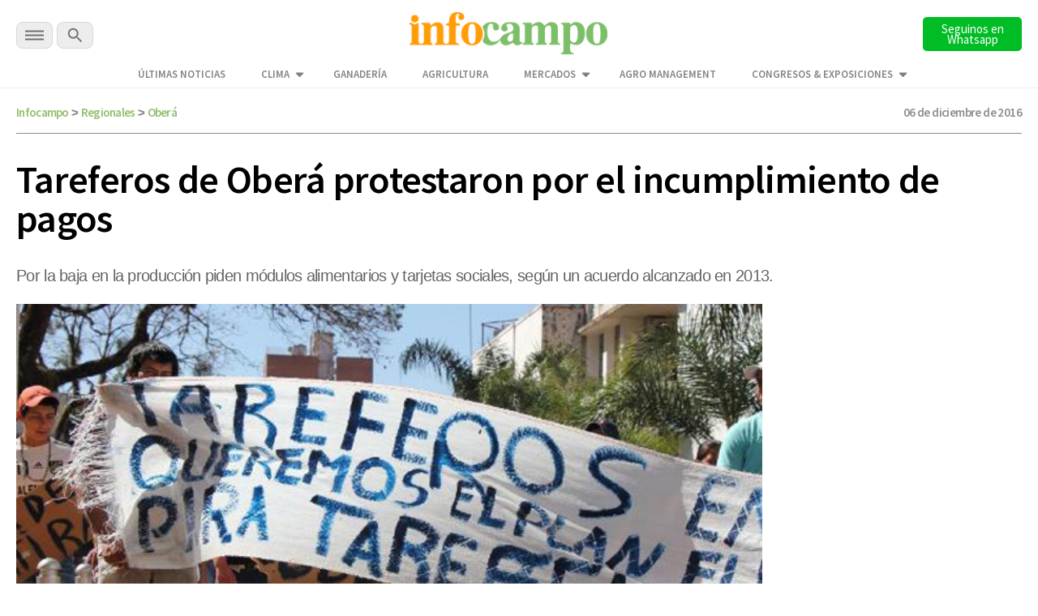

--- FILE ---
content_type: text/html; charset=UTF-8
request_url: https://www.infocampo.com.ar/tareferos-de-obera-protestaron-por-el-incumplimiento-de-pagos/
body_size: 16461
content:

<!doctype html>

<!--[if lt IE 7]><html lang="es-AR" class="no-js lt-ie9 lt-ie8 lt-ie7"><![endif]-->
<!--[if (IE 7)&!(IEMobile)]><html lang="es-AR" class="no-js lt-ie9 lt-ie8"><![endif]-->
<!--[if (IE 8)&!(IEMobile)]><html lang="es-AR" class="no-js lt-ie9"><![endif]-->
<!--[if gt IE 8]><!--> <html lang="es-AR" class="no-js"><!--<![endif]-->

  <head>
    <title>      
      Tareferos de Oberá protestaron por el incumplimiento de pagos | Infocampo  
    </title>

    <script src="https://analytics.ahrefs.com/analytics.js" data-key="WiDEQ/Wu8raQ6XZG39Y1UQ" async></script>

    <meta charset="utf-8">
    <meta name="google-site-verification" content="DIsacFfuDhD2osPfdjEgdijaUEriw6NSIrAg5Y3WH5s" />
    <meta http-equiv="X-UA-Compatible" content="IE=edge">    

     <!-- Global site tag (gtag.js) - Google Analytics -->
    <script async src="https://www.googletagmanager.com/gtag/js?id=G-5FLW8TL60S"></script>
    <script>
      window.dataLayer = window.dataLayer || [];
      function gtag(){dataLayer.push(arguments);}
      gtag('js', new Date());

      gtag('config', 'UA-2090318-1');      
      gtag('config', 'G-5FLW8TL60S');
      setTimeout("gtag('event', 'NoBounce', {'event_label':'Over 30 seconds'})",30000);
    </script>

    <!-- Event snippet for Página vista Discover conversion page -->
    <script>
      gtag('event', 'conversion', {'send_to': 'AW-989224665/o5wVCPuuq9kCENm92dcD'});
    </script> 

    <!-- Google tag (gtag.js) --> 
    <script async src="https://www.googletagmanager.com/gtag/js?id=AW-10948178798"></script> 
    <script> window.dataLayer = window.dataLayer || []; function gtag(){dataLayer.push(arguments);} gtag('js', new Date()); 
      gtag('config', 'AW-10948178798'); 
    </script>   

    <!-- Google tag (gtag.js) -->
    <script async src="https://www.googletagmanager.com/gtag/js?id=AW-11318386169"></script>
    <script>
      window.dataLayer = window.dataLayer || [];
      function gtag(){dataLayer.push(arguments);}
      gtag('js', new Date());

      gtag('config', 'AW-11318386169');
    </script>

    <!-- Event snippet for Page Views conversion page -->
    <script>
      gtag('event', 'conversion', {'send_to': 'AW-11318386169/qknbCM39leAYEPm7g5Uq'});
    </script>       
    

    <meta name="HandheldFriendly" content="True">
    <meta name="MobileOptimized" content="320">
    <meta name="viewport" content="width=device-width, initial-scale=1"/>

    <script type="application/ld+json">
      {
        "@context": "http://schema.org",
        "@type": "Organization",
        "name": "INFOCAMPO",
        "url": "https://www.infocampo.com.ar",
        "address": "https://www.infocampo.com.ar",
        "sameAs": [
          "https://www.facebook.com/Infocampo/",
          "https://twitter.com/infocampoweb",
          "https://www.instagram.com/infocampo/",
          "https://www.linkedin.com/showcase/infocampo/"
        ]
      }
    </script>

    
<!-- Refresh -->
<!-- Regionales -->
<meta http-equiv="refresh" content="1200"/><!-- //Refresh -->

        <link rel="apple-touch-icon" sizes="180x180" href="https://www.infocampo.com.ar/wp-content/themes/infocampo/apple-touch-icon.png">
    <link rel="icon" type="image/png" sizes="32x32" href="https://www.infocampo.com.ar/wp-content/themes/infocampo/favicon-32x32.png">
    <link rel="icon" type="image/png" sizes="16x16" href="https://www.infocampo.com.ar/wp-content/themes/infocampo/favicon-16x16.png">
    <link rel="mask-icon" href="https://www.infocampo.com.ar/wp-content/themes/infocampo/safari-pinned-tab.svg" color="#00ac9e">
    <!--
    <link rel="manifest" href="https://www.infocampo.com.ar/wp-content/themes/infocampo/site.webmanifest">
    <meta name="msapplication-TileColor" content="#7CBF68">
    <meta name="theme-color" content="#7CBF68">
    -->
    <link rel="pingback" href="https://www.infocampo.com.ar/xmlrpc.php">

    
    
<!-- Search Engine Optimization by Rank Math PRO - https://rankmath.com/ -->
<meta name="description" content="Por la baja en la producción piden módulos alimentarios y tarjetas sociales, según un acuerdo alcanzado en 2013."/>
<meta name="robots" content="follow, index, max-snippet:-1, max-video-preview:-1, max-image-preview:large"/>
<link rel="canonical" href="https://www.infocampo.com.ar/tareferos-de-obera-protestaron-por-el-incumplimiento-de-pagos/" />
<meta property="og:locale" content="es_ES" />
<meta property="og:type" content="article" />
<meta property="og:title" content="Tareferos de Oberá protestaron por el incumplimiento de pagos | Infocampo" />
<meta property="og:description" content="Por la baja en la producción piden módulos alimentarios y tarjetas sociales, según un acuerdo alcanzado en 2013." />
<meta property="og:url" content="https://www.infocampo.com.ar/tareferos-de-obera-protestaron-por-el-incumplimiento-de-pagos/" />
<meta property="og:site_name" content="Infocampo" />
<meta property="article:tag" content="oberá" />
<meta property="article:tag" content="pagos" />
<meta property="article:tag" content="posadas" />
<meta property="article:tag" content="tareferos" />
<meta property="article:tag" content="yerba mate" />
<meta property="article:section" content="Regionales" />
<meta property="og:updated_time" content="2016-12-06T12:36:14-03:00" />
<meta property="og:image" content="https://www.infocampo.com.ar/wp-content/uploads/2016/11/tareferos-631x280-280-631-1631823002328.jpg" />
<meta property="og:image:secure_url" content="https://www.infocampo.com.ar/wp-content/uploads/2016/11/tareferos-631x280-280-631-1631823002328.jpg" />
<meta property="og:image:width" content="631" />
<meta property="og:image:height" content="280" />
<meta property="og:image:alt" content="Tareferos de Oberá protestaron por el incumplimiento de pagos" />
<meta property="og:image:type" content="image/jpeg" />
<meta property="article:published_time" content="2016-12-06T12:29:56-03:00" />
<meta property="article:modified_time" content="2016-12-06T12:36:14-03:00" />
<meta name="twitter:card" content="summary_large_image" />
<meta name="twitter:title" content="Tareferos de Oberá protestaron por el incumplimiento de pagos | Infocampo" />
<meta name="twitter:description" content="Por la baja en la producción piden módulos alimentarios y tarjetas sociales, según un acuerdo alcanzado en 2013." />
<meta name="twitter:image" content="https://www.infocampo.com.ar/wp-content/uploads/2016/11/tareferos-631x280-280-631-1631823002328.jpg" />
<meta name="twitter:label1" content="Written by" />
<meta name="twitter:data1" content="infocampo" />
<meta name="twitter:label2" content="Time to read" />
<meta name="twitter:data2" content="Less than a minute" />
<script type="application/ld+json" class="rank-math-schema-pro">{"@context":"https://schema.org","@graph":[{"@type":["Organization","Person"],"@id":"https://www.infocampo.com.ar/#person","name":"Infocampo","url":"https://www.infocampo.com.ar"},{"@type":"WebSite","@id":"https://www.infocampo.com.ar/#website","url":"https://www.infocampo.com.ar","name":"Infocampo","publisher":{"@id":"https://www.infocampo.com.ar/#person"},"inLanguage":"es-AR"},{"@type":"ImageObject","@id":"https://www.infocampo.com.ar/wp-content/uploads/2016/11/tareferos-631x280-280-631-1631823002328.jpg","url":"https://www.infocampo.com.ar/wp-content/uploads/2016/11/tareferos-631x280-280-631-1631823002328.jpg","width":"631","height":"280","inLanguage":"es-AR"},{"@type":"WebPage","@id":"https://www.infocampo.com.ar/tareferos-de-obera-protestaron-por-el-incumplimiento-de-pagos/#webpage","url":"https://www.infocampo.com.ar/tareferos-de-obera-protestaron-por-el-incumplimiento-de-pagos/","name":"Tareferos de Ober\u00e1 protestaron por el incumplimiento de pagos | Infocampo","datePublished":"2016-12-06T12:29:56-03:00","dateModified":"2016-12-06T12:36:14-03:00","isPartOf":{"@id":"https://www.infocampo.com.ar/#website"},"primaryImageOfPage":{"@id":"https://www.infocampo.com.ar/wp-content/uploads/2016/11/tareferos-631x280-280-631-1631823002328.jpg"},"inLanguage":"es-AR"},{"@type":"Person","@id":"https://www.infocampo.com.ar/author/infocampo/","name":"infocampo","url":"https://www.infocampo.com.ar/author/infocampo/","image":{"@type":"ImageObject","@id":"https://www.infocampo.com.ar/wp-content/uploads/2022/12/favicon-125x125.png","url":"https://www.infocampo.com.ar/wp-content/uploads/2022/12/favicon-125x125.png","caption":"infocampo","inLanguage":"es-AR"}},{"@type":"NewsArticle","headline":"Tareferos de Ober\u00e1 protestaron por el incumplimiento de pagos | Infocampo","datePublished":"2016-12-06T12:29:56-03:00","dateModified":"2016-12-06T12:36:14-03:00","articleSection":"Regionales","author":{"@id":"https://www.infocampo.com.ar/author/infocampo/","name":"infocampo"},"publisher":{"@id":"https://www.infocampo.com.ar/#person"},"description":"Por la baja en la producci\u00f3n piden m\u00f3dulos alimentarios y tarjetas sociales, seg\u00fan un acuerdo alcanzado en 2013.","copyrightYear":"2016","copyrightHolder":{"@id":"https://www.infocampo.com.ar/#person"},"name":"Tareferos de Ober\u00e1 protestaron por el incumplimiento de pagos | Infocampo","@id":"https://www.infocampo.com.ar/tareferos-de-obera-protestaron-por-el-incumplimiento-de-pagos/#richSnippet","isPartOf":{"@id":"https://www.infocampo.com.ar/tareferos-de-obera-protestaron-por-el-incumplimiento-de-pagos/#webpage"},"image":{"@id":"https://www.infocampo.com.ar/wp-content/uploads/2016/11/tareferos-631x280-280-631-1631823002328.jpg"},"inLanguage":"es-AR","mainEntityOfPage":{"@id":"https://www.infocampo.com.ar/tareferos-de-obera-protestaron-por-el-incumplimiento-de-pagos/#webpage"}}]}</script>
<!-- /Plugin Rank Math WordPress SEO -->

<link rel='dns-prefetch' href='//code.jquery.com' />
<link rel="alternate" type="application/rss+xml" title="Infocampo &raquo; Feed" href="https://www.infocampo.com.ar/feed/" />
<link rel="alternate" type="application/rss+xml" title="Infocampo &raquo; RSS de los comentarios" href="https://www.infocampo.com.ar/comments/feed/" />
<link rel='stylesheet' id='slb_core-css' href='https://www.infocampo.com.ar/wp-content/plugins/simple-lightbox/client/css/app.css' type='text/css' media='all' />
<link rel='stylesheet' id='bones-stylesheet-css' href='https://www.infocampo.com.ar/wp-content/themes/infocampo/library/css/style.css' type='text/css' media='all' />
<!--[if lt IE 9]>
<link rel='stylesheet' id='bones-ie-only-css' href='https://www.infocampo.com.ar/wp-content/themes/infocampo/library/css/ie.css' type='text/css' media='all' />
<![endif]-->
<script type="text/javascript" src="//code.jquery.com/jquery-3.6.0.min.js" id="infocampo-jquery-js"></script>
<script type="text/javascript" src="https://www.infocampo.com.ar/wp-includes/js/jquery/jquery.min.js" id="jquery-core-js"></script>
<script type="text/javascript" src="https://www.infocampo.com.ar/wp-includes/js/jquery/jquery-migrate.min.js" id="jquery-migrate-js"></script>
<script type="text/javascript" src="https://www.infocampo.com.ar/wp-content/themes/infocampo/library/js/libs/modernizr.custom.min.js" id="bones-modernizr-js"></script>
<link rel="https://api.w.org/" href="https://www.infocampo.com.ar/wp-json/" /><link rel="alternate" type="application/json" href="https://www.infocampo.com.ar/wp-json/wp/v2/posts/113638" /><link rel='shortlink' href='https://www.infocampo.com.ar/?p=113638' />
<link rel="alternate" type="application/json+oembed" href="https://www.infocampo.com.ar/wp-json/oembed/1.0/embed?url=https%3A%2F%2Fwww.infocampo.com.ar%2Ftareferos-de-obera-protestaron-por-el-incumplimiento-de-pagos%2F" />
<link rel="alternate" type="text/xml+oembed" href="https://www.infocampo.com.ar/wp-json/oembed/1.0/embed?url=https%3A%2F%2Fwww.infocampo.com.ar%2Ftareferos-de-obera-protestaron-por-el-incumplimiento-de-pagos%2F&#038;format=xml" />
<style type="text/css" id="custom-background-css">
body.custom-background { background-color: #ffffff; }
</style>
	<link rel="icon" href="https://www.infocampo.com.ar/wp-content/uploads/2022/12/cropped-favicon-32x32.png" sizes="32x32" />
<link rel="icon" href="https://www.infocampo.com.ar/wp-content/uploads/2022/12/cropped-favicon-192x192.png" sizes="192x192" />
<link rel="apple-touch-icon" href="https://www.infocampo.com.ar/wp-content/uploads/2022/12/cropped-favicon-180x180.png" />
<meta name="msapplication-TileImage" content="https://www.infocampo.com.ar/wp-content/uploads/2022/12/cropped-favicon-270x270.png" />
		<style type="text/css" id="wp-custom-css">
			        .cotizacion_value {
            display: flex;
            flex-wrap: wrap;
            background: #f5f5f5;
            padding: 15px;
            border-radius: 8px;
            box-shadow: 0 2px 10px rgba(0, 0, 0, 0.1);
            max-width: 400px;
            font-family: Arial, sans-serif;
        }
        .tile.is-parent {
            display: flex;
            align-items: center;
            width: 100%;
        }
        .tile.is-4 {
            flex: 40%;
            font-weight: bold;
            font-size: 1.2em;
        }
        .tile.is-8 {
            flex: 60%;
            display: flex;
            justify-content: space-between;
        }
        .tile.is-child {
            padding: 10px;
        }
        .title {
            color: #333;
        }
        .topic {
            font-size: 0.9em;
            color: #666;
        }
        .value {
            font-size: 1.5em;
            font-weight: bold;
            color: #27ae60;
        }		</style>
		
    

    <script src="https://www.infocampo.com.ar/wp-content/themes/infocampo/js/checkDevices.js"></script>

    <script src="https://www.infocampo.com.ar/wp-content/themes/infocampo/js/lazy-images.js"></script>   
    
    <link rel='stylesheet' href='https://www.infocampo.com.ar/wp-content/themes/infocampo/estilos.css' type='text/css' media='all' />
  

    
   


      <link href="https://www.infocampo.com.ar/wp-content/themes/infocampo/css/perfect-scrollbar.css" type="text/css" rel="stylesheet"  media='all' />
      <script src="https://www.infocampo.com.ar/wp-content/themes/infocampo/js/perfect-scrollbar.js"></script>
      <script src="https://www.infocampo.com.ar/wp-content/themes/infocampo/js/jquery.scrollbar.js"></script>

    <script src='https://www.infocampo.com.ar/wp-content/themes/infocampo/js/extras.js' type="text/javascript"></script>


        <script src='https://www.infocampo.com.ar/wp-content/themes/infocampo/js/single.js' type="text/javascript"></script>
    
    
    <!-- Facebook Pixel Code -->
    <script>
    !function(f,b,e,v,n,t,s)
    {if(f.fbq)return;n=f.fbq=function(){n.callMethod?
    n.callMethod.apply(n,arguments):n.queue.push(arguments)};
    if(!f._fbq)f._fbq=n;n.push=n;n.loaded=!0;n.version='2.0';
    n.queue=[];t=b.createElement(e);t.async=!0;
    t.src=v;s=b.getElementsByTagName(e)[0];
    s.parentNode.insertBefore(t,s)}(window, document,'script',
    'https://connect.facebook.net/en_US/fbevents.js');
    fbq('init', '1755091531325017');
    fbq('track', 'PageView');
    </script>
    <noscript><img height="1" width="1" style="display:none"
    src="https://www.facebook.com/tr?id=1755091531325017&ev=PageView&noscript=1"
    /></noscript>
    <!-- End Facebook Pixel Code -->    

    <!-- Begin comScore Tag -->
    <script>
      var _comscore = _comscore || [];
      _comscore.push({ c1: "2", c2: "6906400" });
      (function() {
        var s = document.createElement("script"), el = document.getElementsByTagName("script")[0]; s.async = true;
        s.src = (document.location.protocol == "https:" ? "https://sb" : "http://b") + ".scorecardresearch.com/beacon.js";
        el.parentNode.insertBefore(s, el);
      })();
    </script>
    <noscript>
      <img src="https://sb.scorecardresearch.com/p?c1=2&c2=6906400&cv=2.0&cj=1" />
    </noscript>
    <!-- End comScore Tag -->

    <script>
      $(document).ready(function() {

        $('.inreadBox .close').click(function() {
          $('.inreadBox').slideUp();
        });

        var offsetX = 10;
        $(window).scroll(function() {  
          if ($(this).scrollTop() > offsetX) {
            $('.main-menu .goHome').addClass('active');
          } else {
            $('.main-menu .goHome').removeClass('active');
          }
        });     

      })
    </script>

    <style>
    #new-push { display:none; position:fixed; width: 100%; height: 100%; top: 0; bottom: 0; left:  0; right:  0; z-index: 999999999; }
    #push { overflow:hidden; height:0px; display:none; position:relative;  align-items: center; justify-content: center;}
    #push #gpt-interstitial-desktop { width:100%; }
    .inreadBox { position:relative; clear:both; padding-top:20px;}
    .inreadBox .close { position:absolute; top:2px; right:2px; font-size:26px; font-weight:500; cursor:pointer; z-index:999; }
    </style>

    <link rel="preconnect" href="https://fonts.googleapis.com">
    <link rel="preconnect" href="https://fonts.gstatic.com" crossorigin>
    <link href="https://fonts.googleapis.com/css2?family=Roboto+Slab:wght@300;400;500;700&family=Source+Sans+Pro:wght@300;400;600;700&display=swap" rel="stylesheet">      
    
    <link href="https://www.infocampo.com.ar/wp-content/themes/infocampo/css/general.css?ver=1.0" type="text/css" rel="stylesheet"  media='all' />
    <link href="https://www.infocampo.com.ar/wp-content/themes/infocampo/css/header.css" type="text/css" rel="stylesheet"  media='all' />
    <link href="https://www.infocampo.com.ar/wp-content/themes/infocampo/css/footer.css" type="text/css" rel="stylesheet"  media='all' />

    <link href="https://www.infocampo.com.ar/wp-content/themes/infocampo/css/upgrade_styles.css" type="text/css" rel="stylesheet"  media='all' />

    <script src='https://www.googletagservices.com/tag/js/gpt.js'></script>

    <script>

      var hayBanner = false;

      var interstitialAd = {};

      var gptadslots = [];
      var googletag = googletag || {cmd:[]};

      googletag.cmd.push(function() {

                

        if (!isMobile()) {

          googletag.defineSlot('/22655206621/Infocampo.com.ar/interstitial_desktop', ['fluid', [1,1],[900,506], [800,600]], 'interstitial-desktop')
            .addService(googletag.pubads()); 

          googletag.defineSlot('/22655206621/Infocampo.com.ar/sticky_banner_superior', [[728,90],[950,90],[960,90]], 'sticky_banner_superior')
                                 .addService(googletag.pubads());             

          googletag.defineSlot('/22655206621/Infocampo.com.ar/sticky_banner_inferior', [[728,90],[950,90],[960,90]], 'sticky_banner_inferior')
                                 .addService(googletag.pubads());  

          googletag.pubads().addEventListener('slotRenderEnded', function(event) {
            if(!event.isEmpty && event.slot.getSlotElementId()=="sticky_banner_inferior") {
              $('body').addClass('active');
              hayBanner = true;
            }
          });

          googletag.pubads().addEventListener('slotRenderEnded', function(event) {
            if(!event.isEmpty && event.slot.getSlotElementId()=="sticky_banner_superior") {
              $('#stickyunit').show();
            }
          });                                 

          googletag.pubads().addEventListener('slotRenderEnded', function(event) {
            if(!event.isEmpty && event.slot.getSlotElementId()=="interstitial-desktop") {

              $('#interstitial_mobile').hide();

              interstitialAd = {
                desaparece: document.location.href.indexOf("desaparece") > 0,
                wh: Math.max(document.documentElement.clientHeight,
                      window.innerHeight || 0)
              };

              interstitialAd.height = function() {
                "use strict";
                $('#push').height( $(window).height() );                    
              };

              interstitialAd.closer = function() {
                $('#new-push').remove();
              }                  

              setTimeout( function(){                            
                  $('#new-push').remove();
              },30000);

              var adWidth = event.size[0];
              var adHeight = event.size[1];
              var adSlot = document.getElementById(event.slot.getSlotElementId());
              adSlot.style.position = "relative";
              
              interstitialAd.push = document.getElementById("push");
              interstitialAd.push.style.backgroundColor = "white";
              interstitialAd.push.style.display = "flex";

              setTimeout( function(){                          
                interstitialAd.newpush = document.getElementById("new-push");              
                interstitialAd.newpush.style.display = "block";
              },1000);                   
            
              interstitialAd.height();                  
            }
          });      

        } else { 

          googletag.defineSlot('/22655206621/Infocampo.com.ar/sticky_mobile_superior', [[300,50],[320,50]], 'sticky_mobile_superior')
                                 .addService(googletag.pubads());             

          googletag.defineSlot('/22655206621/Infocampo.com.ar/sticky_mobile_inferior', [[300,50],[320,50]], 'sticky_mobile_inferior')
                                 .addService(googletag.pubads()); 

          googletag.pubads().addEventListener('slotRenderEnded', function(event) {
            if(!event.isEmpty && event.slot.getSlotElementId()=="sticky_mobile_superior") {
              $('body').addClass('active');
              hayBanner = true;
            }
          });                                  

          googletag.pubads().addEventListener('slotRenderEnded', function(event) {
            if(!event.isEmpty && event.slot.getSlotElementId()=="sticky_mobile_inferior") {
              $('#stickyunit').show();
            }
          });           

          googletag.defineSlot('/22655206621/Infocampo.com.ar/intersticial_mobile', ['fluid',[1,1],[300,250],[300,600]], 'interstitial_mobile')
                                 .addService(googletag.pubads());          

          googletag.pubads().addEventListener('slotRenderEnded', function(event) {
            if(!event.isEmpty && event.slot.getSlotElementId() == "interstitial_mobile") {

              $('#interstitial-desktop').hide();

              interstitialAd = {
                desaparece: document.location.href.indexOf("desaparece") > 0,
                wh: Math.max(document.documentElement.clientHeight,
                      window.innerHeight || 0)
              };


              interstitialAd.height = function() {
                "use strict";
                $('#push').height( $(window).height() );                
              };

              interstitialAd.closer = function() {
                  $('#new-push').remove();                  
              }              

              setTimeout( function(){
                  $('#new-push').remove();
              },15000);

              var adWidth = event.size[0];
              var adHeight = event.size[1];
              var adSlot = document.getElementById(event.slot.getSlotElementId());
              adSlot.style.position = "relative";

              window.scrollTo(0,0);

              interstitialAd.push = document.getElementById("push");
              interstitialAd.push.style.backgroundColor = "white";
              interstitialAd.push.style.display = "flex";

              interstitialAd.newpush = document.getElementById("new-push");              
              interstitialAd.newpush.style.display = "block";                

              interstitialAd.height();              
            }            
          });          

        }/* Si no es mobile */

                  

        var pageConfig = {
            allowOverlayExpansion: true,
            allowPushExpansion: true,
            sandbox: true
        };
        googletag.pubads().setSafeFrameConfig(pageConfig);

        
        googletag.pubads().setTargeting('Categorias_Infocampo',['regionales']);
        googletag.pubads().enableSingleRequest();
        googletag.pubads().collapseEmptyDivs();
        googletag.pubads().setCentering(true);
        
        <!--  -->
      
        googletag.enableServices(); 

      });    

      $(document).on('click', '.the_wrap .close', function() {
        $('#stickyunit').hide();            
      });   

      $(window).scroll(function(e){            

          if (!hayBanner) {
            return;
          }           
          var $el = $('body');           
          
          if ($(this).scrollTop() > 2000 ){               
            $el.removeClass('active');
          }
          if ($(this).scrollTop() < 2000){              
            $el.addClass('active');
          } 
      }); 
      
    </script>

    <style>
      #new-push { display:none; position:fixed; width: 100%; height: 100%; top: 0; bottom: 0; left:  0; right:  0; z-index: 999999999; }
      #push { overflow:hidden; height:0px; display:none; position:relative;  align-items: center; justify-content: center;}
      #push #gpt-interstitial-desktop { width:100%; }
      .inreadBox { position:relative; clear:both; padding-top:20px;}
      .inreadBox .close { position:absolute; top:2px; right:2px; font-size:26px; font-weight:500; cursor:pointer; z-index:999; }  
    </style>  

  </head>


  <body class="post-template-default single single-post postid-113638 single-format-standard custom-background" >

    <div id="fb-root"></div>
    <script>(function(d, s, id) {
      var js, fjs = d.getElementsByTagName(s)[0];
      if (d.getElementById(id)) return;
      js = d.createElement(s); js.id = id;
      js.src = "//connect.facebook.net/es_LA/sdk.js#xfbml=1&version=v2.7";
      fjs.parentNode.insertBefore(js, fjs);
    }(document, 'script', 'facebook-jssdk'));</script>  	

  <!-- Google Tag Manager (noscript) -->
  <noscript><iframe src="https://www.googletagmanager.com/ns.html?id=GTM-P6F2SQK"
  height="0" width="0" style="display:none;visibility:hidden"></iframe></noscript>
  <!-- End Google Tag Manager (noscript) -->


    
        <div id="new-push">
      <div id="push">
        <div style="min-width: 200px;position:absolute; top:0; left:50%; transform:translateX(-50%); z-index:99">
          <span>Publicidad</span>
          <a onclick='interstitialAd.closer()' style="cursor:pointer;" class="scrollBaja">Cerrar X</a>
        </div>

        <div id='interstitial-desktop'>
            <script>
              if (!isMobile()) {
                googletag.cmd.push(function() { googletag.display('interstitial-desktop'); });
              }
            </script>
        </div>
        <div class="bannerMobile" style="width:100%;">
            <div id='interstitial_mobile'>
              <script>
              if (isMobile()) {
                googletag.cmd.push(function() { googletag.display('interstitial_mobile'); });
              }
              </script>
            </div>
        </div>
      </div>
    </div>  
      

    <div class="top-bar-banner">        
      <div id="sticky_banner_superior">
        <script>
        if (!isMobile()) {          
            googletag.cmd.push(function() { 
              googletag.display('sticky_banner_superior'); 
            });
        }
        </script>
      </div>  

      <div id="sticky_mobile_superior">
        <script>
        if (isMobile()) {          
            googletag.cmd.push(function() { 
              googletag.display('sticky_mobile_superior'); 
            });
        }
        </script>
      </div>        
    </div>    

    <div class="top-bar">
      <div class="wrapper">
        <div class="top-bar-content flex-div">
          <div class="secciones-search">
            <div id="menu-trigger" class="menu-btn">
              <img  alt="INFOCAMPO: Noticias del campo en el momento justo." src="https://www.infocampo.com.ar/wp-content/themes/infocampo/images/svg/menu-btn.svg">

            </div>  
            <div class="buscar">              
              <a class="busca"><img alt="INFOCAMPO: Noticias del campo en el momento justo." src="https://www.infocampo.com.ar/wp-content/themes/infocampo/images/svg/search-btn.svg"></a>              
            </div>                      
          </div>
          <div class="logo">
            <a href="/"><img alt="INFOCAMPO: Noticias del campo en el momento justo." src="https://www.infocampo.com.ar/wp-content/themes/infocampo/images/logo-nuevo.png" /></a>
          </div>
          <div class="newsletter-button">
            <a href="https://whatsapp.com/channel/0029Vb9jRCsKwqSZkH7exT2d" target="_blank">
              <button type="button" id="newsletter" class="search-btn font_ssp" style="background-color:#00bd26">Seguinos en Whatsapp</button>
            </a>
          </div>
        </div>

        <div class="wrapper-menu-extra">
          <ul class="menu-extra">
            <li id="menu-item-534069" class="menu-item menu-item-type-post_type menu-item-object-page menu-item-534069"><a href="https://www.infocampo.com.ar/ultimas-noticias/" class="font_ssp">Últimas Noticias</a></li>
<li id="menu-item-557964" class="menu-item menu-item-type-post_type menu-item-object-page menu-item-has-children menu-item-557964"><a href="https://www.infocampo.com.ar/clima/" class="font_ssp">Clima</a>
<ul class="sub-menu">
	<li id="menu-item-558136" class="menu-item menu-item-type-post_type menu-item-object-page menu-item-558136"><a href="https://www.infocampo.com.ar/clima/buenos-aires/" class="font_ssp">Buenos Aires</a></li>
	<li id="menu-item-562255" class="submenu-trigger menu-item menu-item-type-custom menu-item-object-custom menu-item-has-children menu-item-562255"><a href="#" class="font_ssp">Región Centro</a>
	<ul class="sub-menu">
		<li id="menu-item-562257" class="menu-item menu-item-type-post_type menu-item-object-page menu-item-562257"><a href="https://www.infocampo.com.ar/clima/cordoba/" class="font_ssp">Córdoba</a></li>
		<li id="menu-item-562258" class="menu-item menu-item-type-post_type menu-item-object-page menu-item-562258"><a href="https://www.infocampo.com.ar/clima/entre-rios/" class="font_ssp">Entre Ríos</a></li>
		<li id="menu-item-562256" class="menu-item menu-item-type-post_type menu-item-object-page menu-item-562256"><a href="https://www.infocampo.com.ar/clima/santa-fe/" class="font_ssp">Santa Fe</a></li>
	</ul>
</li>
	<li id="menu-item-562246" class="submenu-trigger menu-item menu-item-type-custom menu-item-object-custom menu-item-has-children menu-item-562246"><a href="#" class="font_ssp">Región Cuyo</a>
	<ul class="sub-menu">
		<li id="menu-item-562250" class="menu-item menu-item-type-post_type menu-item-object-page menu-item-562250"><a href="https://www.infocampo.com.ar/clima/mendoza/" class="font_ssp">Mendoza</a></li>
		<li id="menu-item-562247" class="menu-item menu-item-type-post_type menu-item-object-page menu-item-562247"><a href="https://www.infocampo.com.ar/clima/la-rioja/" class="font_ssp">La Rioja</a></li>
		<li id="menu-item-562251" class="menu-item menu-item-type-post_type menu-item-object-page menu-item-562251"><a href="https://www.infocampo.com.ar/clima/san-luis/" class="font_ssp">San Luis</a></li>
		<li id="menu-item-562252" class="menu-item menu-item-type-post_type menu-item-object-page menu-item-562252"><a href="https://www.infocampo.com.ar/clima/san-juan/" class="font_ssp">San Juan</a></li>
	</ul>
</li>
	<li id="menu-item-558146" class="submenu-trigger menu-item menu-item-type-custom menu-item-object-custom menu-item-has-children menu-item-558146"><a href="#" class="font_ssp">Región NEA</a>
	<ul class="sub-menu">
		<li id="menu-item-558147" class="menu-item menu-item-type-post_type menu-item-object-page menu-item-558147"><a href="https://www.infocampo.com.ar/clima/chaco/" class="font_ssp">Chaco</a></li>
		<li id="menu-item-558148" class="menu-item menu-item-type-post_type menu-item-object-page menu-item-558148"><a href="https://www.infocampo.com.ar/clima/corrientes/" class="font_ssp">Corrientes</a></li>
		<li id="menu-item-558149" class="menu-item menu-item-type-post_type menu-item-object-page menu-item-558149"><a href="https://www.infocampo.com.ar/clima/formosa/" class="font_ssp">Formosa</a></li>
		<li id="menu-item-558150" class="menu-item menu-item-type-post_type menu-item-object-page menu-item-558150"><a href="https://www.infocampo.com.ar/clima/misiones/" class="font_ssp">Misiones</a></li>
	</ul>
</li>
	<li id="menu-item-558137" class="submenu-trigger menu-item menu-item-type-custom menu-item-object-custom menu-item-has-children menu-item-558137"><a href="#" class="font_ssp">Región NOA</a>
	<ul class="sub-menu">
		<li id="menu-item-558140" class="menu-item menu-item-type-post_type menu-item-object-page menu-item-558140"><a href="https://www.infocampo.com.ar/clima/catamarca/" class="font_ssp">Catamarca</a></li>
		<li id="menu-item-558141" class="menu-item menu-item-type-post_type menu-item-object-page menu-item-558141"><a href="https://www.infocampo.com.ar/clima/jujuy/" class="font_ssp">Jujuy</a></li>
		<li id="menu-item-558142" class="menu-item menu-item-type-post_type menu-item-object-page menu-item-558142"><a href="https://www.infocampo.com.ar/clima/la-rioja/" class="font_ssp">La Rioja</a></li>
		<li id="menu-item-558143" class="menu-item menu-item-type-post_type menu-item-object-page menu-item-558143"><a href="https://www.infocampo.com.ar/clima/salta/" class="font_ssp">Salta</a></li>
		<li id="menu-item-558144" class="menu-item menu-item-type-post_type menu-item-object-page menu-item-558144"><a href="https://www.infocampo.com.ar/clima/santiago-del-estero/" class="font_ssp">Santiago del Estero</a></li>
		<li id="menu-item-558145" class="menu-item menu-item-type-post_type menu-item-object-page menu-item-558145"><a href="https://www.infocampo.com.ar/clima/tucuman/" class="font_ssp">Tucumán</a></li>
	</ul>
</li>
	<li id="menu-item-562262" class="submenu-trigger menu-item menu-item-type-custom menu-item-object-custom menu-item-has-children menu-item-562262"><a href="#" class="font_ssp">Región Patagonia</a>
	<ul class="sub-menu">
		<li id="menu-item-562265" class="menu-item menu-item-type-post_type menu-item-object-page menu-item-562265"><a href="https://www.infocampo.com.ar/clima/chubut/" class="font_ssp">Chubut</a></li>
		<li id="menu-item-562263" class="menu-item menu-item-type-post_type menu-item-object-page menu-item-562263"><a href="https://www.infocampo.com.ar/clima/la-pampa/" class="font_ssp">La Pampa</a></li>
		<li id="menu-item-562264" class="menu-item menu-item-type-post_type menu-item-object-page menu-item-562264"><a href="https://www.infocampo.com.ar/clima/neuquen/" class="font_ssp">Neuquén</a></li>
		<li id="menu-item-562266" class="menu-item menu-item-type-post_type menu-item-object-page menu-item-562266"><a href="https://www.infocampo.com.ar/clima/santa-cruz/" class="font_ssp">Santa Cruz</a></li>
	</ul>
</li>
</ul>
</li>
<li id="menu-item-534063" class="menu-item menu-item-type-taxonomy menu-item-object-category menu-item-534063"><a href="https://www.infocampo.com.ar/category/ganaderia/" class="font_ssp">Ganadería</a></li>
<li id="menu-item-534061" class="menu-item menu-item-type-taxonomy menu-item-object-category menu-item-534061"><a href="https://www.infocampo.com.ar/category/agricultura/" class="font_ssp">Agricultura</a></li>
<li id="menu-item-534065" class="menu-item menu-item-type-taxonomy menu-item-object-category menu-item-has-children menu-item-534065"><a href="https://www.infocampo.com.ar/category/mercados-y-empresas/" class="font_ssp">Mercados</a>
<ul class="sub-menu">
	<li id="menu-item-582130" class="menu-item menu-item-type-taxonomy menu-item-object-category menu-item-582130"><a href="https://www.infocampo.com.ar/category/precio-del-girasol/" class="font_ssp">Precio del Girasol</a></li>
	<li id="menu-item-582127" class="menu-item menu-item-type-taxonomy menu-item-object-post_tag menu-item-582127"><a href="https://www.infocampo.com.ar/tag/precio-del-maiz/" class="font_ssp">Precio del maíz</a></li>
	<li id="menu-item-582124" class="menu-item menu-item-type-taxonomy menu-item-object-post_tag menu-item-582124"><a href="https://www.infocampo.com.ar/tag/precio-de-la-soja/" class="font_ssp">Precio de la soja</a></li>
	<li id="menu-item-582128" class="menu-item menu-item-type-taxonomy menu-item-object-category menu-item-582128"><a href="https://www.infocampo.com.ar/category/precio-del-sorgo/" class="font_ssp">Precio del Sorgo</a></li>
	<li id="menu-item-582126" class="menu-item menu-item-type-taxonomy menu-item-object-post_tag menu-item-582126"><a href="https://www.infocampo.com.ar/tag/precio-del-trigo/" class="font_ssp">Precio del trigo</a></li>
</ul>
</li>
<li id="menu-item-591067" class="menu-item menu-item-type-custom menu-item-object-custom menu-item-591067"><a href="https://www.youtube.com/watch?v=ar82lD7QYEM" class="font_ssp">Agro Management</a></li>
<li id="menu-item-553119" class="menu-item menu-item-type-custom menu-item-object-custom menu-item-has-children menu-item-553119"><a href="#" class="font_ssp">CONGRESOS &#038; EXPOSICIONES</a>
<ul class="sub-menu">
	<li id="menu-item-553577" class="menu-item menu-item-type-taxonomy menu-item-object-category menu-item-553577"><a href="https://www.infocampo.com.ar/category/eventos/aapresid/" class="font_ssp">Congreso Aapresid</a></li>
	<li id="menu-item-553582" class="menu-item menu-item-type-taxonomy menu-item-object-category menu-item-553582"><a href="https://www.infocampo.com.ar/category/eventos/acsoja/" class="font_ssp">Acsoja</a></li>
	<li id="menu-item-553575" class="menu-item menu-item-type-taxonomy menu-item-object-category menu-item-553575"><a href="https://www.infocampo.com.ar/category/a-todo-trigo/" class="font_ssp">A Todo Trigo</a></li>
	<li id="menu-item-553586" class="menu-item menu-item-type-taxonomy menu-item-object-category menu-item-553586"><a href="https://www.infocampo.com.ar/category/eventos/expoagro/" class="font_ssp">Expoagro</a></li>
	<li id="menu-item-558078" class="menu-item menu-item-type-taxonomy menu-item-object-category menu-item-558078"><a href="https://www.infocampo.com.ar/category/eventos/la-rural/" class="font_ssp">La Rural</a></li>
</ul>
</li>
                     
          </ul>          
        </div>
                
      </div>

      <div id="buscador">
        <form action="/" method="get" name="formBusqueda">
          <input type="text" name="s" id="campoBusqueda" autofocus="true" placeholder="Buscar en Infocampo...">          
          <input type="submit" value="buscar" >
        </form>
      </div>

    </div>

    <!-- main-navigation-->
    <div class="main-navigation">
      <div class="wrapper-navigation">
        <div class="top-bar-navigation">
          <div class="logo-navigation flex-center">
            <a href="/"><img src="https://www.infocampo.com.ar/wp-content/themes/infocampo/images/svg/logo-white.svg"></a>
          </div>
          <div class="close-navigation">
            <img src="https://www.infocampo.com.ar/wp-content/themes/infocampo/images/svg/close-navigation.svg">
          </div>
        </div>
        <div class="search-navigation">
          <div id="buscador">
            <form action="/" method="get" name="formBusqueda" class="clearfix">
              <input type="text" name="s" id="campoBusqueda" autofocus="true" placeholder="Buscar en Infocampo...">          
              <input type="submit" value="buscar" class="font_ssp" >
            </form>
          </div>          
        </div>
        <div class="navigation-banner">
          <div class="navigation">
            <div class="air">
              <div class="the-menus">
                <div class="menu-secciones">
                  <h2 class="font_rs">Secciones</h2>
                  <ul>
                    <li id="menu-item-482764" class="menu-item menu-item-type-taxonomy menu-item-object-category menu-item-482764"><a href="https://www.infocampo.com.ar/category/actualidad/" class="font_rs">Actualidad</a></li>
<li id="menu-item-529566" class="menu-item menu-item-type-taxonomy menu-item-object-category menu-item-529566"><a href="https://www.infocampo.com.ar/category/agricultura/" class="font_rs">Agricultura</a></li>
<li id="menu-item-581927" class="menu-item menu-item-type-taxonomy menu-item-object-category menu-item-581927"><a href="https://www.infocampo.com.ar/category/animales-de-compania/" class="font_rs">Animales de compañía</a></li>
<li id="menu-item-529563" class="menu-item menu-item-type-taxonomy menu-item-object-category menu-item-529563"><a href="https://www.infocampo.com.ar/category/clima/" class="font_rs">Clima</a></li>
<li id="menu-item-529565" class="menu-item menu-item-type-taxonomy menu-item-object-category menu-item-529565"><a href="https://www.infocampo.com.ar/category/ganaderia/" class="font_rs">Ganadería</a></li>
<li id="menu-item-482768" class="menu-item menu-item-type-taxonomy menu-item-object-category menu-item-482768"><a href="https://www.infocampo.com.ar/category/mercados-y-empresas/" class="font_rs">Mercados y empresas</a></li>
<li id="menu-item-532189" class="menu-item menu-item-type-taxonomy menu-item-object-category menu-item-532189"><a href="https://www.infocampo.com.ar/category/tierra-de-historias/" class="font_rs">Tierra de Historias</a></li>
<li id="menu-item-556856" class="menu-item menu-item-type-taxonomy menu-item-object-category menu-item-556856"><a href="https://www.infocampo.com.ar/category/ellas/" class="font_rs">Ellas</a></li>
<li id="menu-item-553771" class="menu-item menu-item-type-taxonomy menu-item-object-category menu-item-553771"><a href="https://www.infocampo.com.ar/category/eventos/agroactiva/" class="font_rs">Agroactiva</a></li>
<li id="menu-item-553578" class="menu-item menu-item-type-taxonomy menu-item-object-category menu-item-553578"><a href="https://www.infocampo.com.ar/category/eventos/aapresid/" class="font_rs">Congreso Aapresid</a></li>
<li id="menu-item-571418" class="menu-item menu-item-type-taxonomy menu-item-object-category menu-item-571418"><a href="https://www.infocampo.com.ar/category/eventos/expoagro/" class="font_rs">Expoagro</a></li>
<li id="menu-item-553580" class="menu-item menu-item-type-taxonomy menu-item-object-category menu-item-553580"><a href="https://www.infocampo.com.ar/category/a-todo-trigo/" class="font_rs">A Todo Trigo</a></li>
                     
                  </ul>                  
                </div>
                <div class="menu-categorias">
                  <h2 class="font_rs">Categorías</h2>
                  <ul>
                    <li id="menu-item-482769" class="menu-item menu-item-type-taxonomy menu-item-object-category menu-item-482769"><a href="https://www.infocampo.com.ar/category/agricultura/" class="font_ssp">Agricultura</a></li>
<li id="menu-item-556930" class="menu-item menu-item-type-taxonomy menu-item-object-category menu-item-556930"><a href="https://www.infocampo.com.ar/category/alquimistas/" class="font_ssp">Alquimistas</a></li>
<li id="menu-item-538250" class="menu-item menu-item-type-taxonomy menu-item-object-category menu-item-538250"><a href="https://www.infocampo.com.ar/category/clima/" class="font_ssp">Clima</a></li>
<li id="menu-item-538251" class="menu-item menu-item-type-taxonomy menu-item-object-category menu-item-538251"><a href="https://www.infocampo.com.ar/category/el-campo-y-vos/" class="font_ssp">El campo y vos</a></li>
<li id="menu-item-482774" class="menu-item menu-item-type-taxonomy menu-item-object-category menu-item-482774"><a href="https://www.infocampo.com.ar/category/huerta/" class="font_ssp">Huerta en casa</a></li>
<li id="menu-item-482775" class="menu-item menu-item-type-taxonomy menu-item-object-category menu-item-482775"><a href="https://www.infocampo.com.ar/category/maquinarias/" class="font_ssp">Maquinarias</a></li>
<li id="menu-item-538253" class="menu-item menu-item-type-taxonomy menu-item-object-category menu-item-538253"><a href="https://www.infocampo.com.ar/category/motores/" class="font_ssp">Motores</a></li>
                                                                                              
                  </ul>                  
                </div>
              </div>
              <div class="navigation-clima">
                <h2 class="font_rs">Clima</h2>
                
                <div class="nota-clima">
                  <div class="imagen flex-center">
                    <a href="https://www.infocampo.com.ar/clima-en-rosario-hoy-cual-es-el-pronostico-del-tiempo-segun-el-servicio-meteorologico-nacional-para-el-20-enero-2026/"><img src="https://www.infocampo.com.ar/wp-content/uploads/2025/05/clima-en-rosario-450x279.jpg"></a>
                  </div>
                  <div class="titulo">
                    <h3><a href="https://www.infocampo.com.ar/clima-en-rosario-hoy-cual-es-el-pronostico-del-tiempo-segun-el-servicio-meteorologico-nacional-para-el-20-enero-2026/" class="font_ssp">Clima en Rosario hoy: cuál es el pronóstico del tiempo según el servicio meteorológico nacional para el 20 enero 2026</a></h3>
                    <span><a href="https://www.infocampo.com.ar/clima-en-rosario-hoy-cual-es-el-pronostico-del-tiempo-segun-el-servicio-meteorologico-nacional-para-el-20-enero-2026/"><img src="https://www.infocampo.com.ar/wp-content/themes/infocampo/images/svg/arrow-link-white.svg"></a></span>
                  </div>
                </div>
                              </div>
            </div>
          </div>
          <div class="banner">
            <div id='300x600_menu'>
              <script>
                if (!isMobile()) {
                  googletag.cmd.push(function() {
                    gptadslots.push(googletag.defineSlot('/22655206621/Infocampo.com.ar/300x600_menu', [[300,600]], '300x600_menu').addService(googletag.pubads()));                  
                  });
                  googletag.cmd.push(function() { googletag.display('300x600_menu'); });
                }
              </script>
            </div>            
          </div>
        </div>   
        <div class="redes">
            <a target="_blank" href="https://www.dopplerpages.com/it.admin-5B7F4/infocampo-newsletter"><img src="https://www.infocampo.com.ar/wp-content/themes/infocampo/images/svg/social-email.svg"></a>
            <a target="_blank" href="https://www.facebook.com/Infocampo"><img src="https://www.infocampo.com.ar/wp-content/themes/infocampo/images/svg/social-facebook.svg"></a>
            <a target="_blank" href="https://twitter.com/infocampoweb"><img src="https://www.infocampo.com.ar/wp-content/themes/infocampo/images/svg/social-twitter.svg"></a>
            <a target="_blank" href="https://www.instagram.com/infocampo/"><img src="https://www.infocampo.com.ar/wp-content/themes/infocampo/images/svg/social-telegram.svg"></a>
            <a target="_blank" href="https://www.youtube.com/infocampotvonline"><img src="https://www.infocampo.com.ar/wp-content/themes/infocampo/images/svg/social-youtube.svg"></a>
            <a target="_blank" href="https://www.linkedin.com/company/infocampo/"><img src="https://www.infocampo.com.ar/wp-content/themes/infocampo/images/svg/social-linkedin.svg"></a>
        </div>     
      </div>      
    </div>

<div id="container">

	<div class="wrapper">


		<div class="seccion_block">
			<div class="titular breadcrumb">
				<h3><a href="/" class="font_ssp">Infocampo</a> > <a href="https://www.infocampo.com.ar/category/regionales/" class="font_ssp">Regionales</a> > <a href=https://www.infocampo.com.ar/tag/obera/ class="font_ssp">Oberá </a> <span class="fecha font_ssp">06 de diciembre de 2016 </span></h3>
			</div>		
		</div>

		<div class="bloque_superior_nota">
			<h1 class="font_ssp">Tareferos de Oberá protestaron por el incumplimiento de pagos</h1>
			<h2>Por la baja en la producción piden módulos alimentarios y tarjetas sociales, según un acuerdo alcanzado en 2013.</h2>
		</div>

		
		<div class="seccion_top clearfix">		
			<div class="notas-top">

										

				<div id="laNota" class="nota">	

										
					<div class="imagen ">					
											
						<img src="https://www.infocampo.com.ar/wp-content/uploads/2016/11/tareferos-631x280-280-631-1631823002328.jpg" alt="">
						<span></span>
											
					</div>		

										
					<div class="boxAutor">
						<div class="imagen">
							<img src="https://www.infocampo.com.ar/wp-content/uploads/2022/12/favicon-150x150.png" width="150" height="150" srcset="https://www.infocampo.com.ar/wp-content/uploads/2022/12/favicon-450x450.png 2x" alt="infocampo" class="avatar avatar-150 wp-user-avatar wp-user-avatar-150 alignnone photo" />						</div>
						<div class="datos">							
							<div class="nombre font_ssp">Por <a href="https://www.infocampo.com.ar/author/infocampo/">Infocampo</a></div>
							<div class="apellido font_ssp"><a href="https://www.infocampo.com.ar/author/infocampo/"></a></div>			
							
							<div class="redes">
																<a href="/cdn-cgi/l/email-protection#1f767179705f767179707c7e726f70317c7072317e6d"><i class="fa-solid fa-envelope"></i></a>
																								<a href="https://instagram.com/infocampo" target="_blank"><i class="fa-brands fa-instagram"></i></a>
															</div>							
						</div>
					</div>
					

					<div class="content">													

						<div class="contenidoNota">
							<p>Un grupo de tareferos de Oberá, Misiones, reclamó ayer al Gobierno por el incumplimiento del acuerdo del año 2013, por el cual esperan módulos alimentarios, tarjetas sociales y merenderos para sus hijos.</p>
<p>Sucede que la producción de yerba paró, los tareferos se quedaron sin trabajo y, luego de varios meses de reclamos, decidieron enviar un petitorio a las autoridades en Posadas. “Somos 34 familias y se pide un plus de $3.000 y ayuda para comprar carne y algo para los chicos”, señalaron voceros de un grupo que acampa en la Plaza 9 de Julio.</p><div class='inreadBox'>
  <div class='banner'>
    <div class='inread'> 
      <div id='inread_desktop'>
        <script data-cfasync="false" src="/cdn-cgi/scripts/5c5dd728/cloudflare-static/email-decode.min.js"></script><script>
          if (!isMobile()) {
            googletag.cmd.push(function() {
              gptadslots.push(googletag.defineSlot('/22655206621/Infocampo.com.ar/inread_desktop', ['fluid',[1,1],[300,250],[300,600],[640,480],[600,120],[728,90]], 'inread_desktop').addService(googletag.pubads()));});
            googletag.cmd.push(function() { googletag.display('inread_desktop'); });
          }
        </script>
      </div>
    </div> 
  </div> 
  <div class='banner-mobile flex-center only-mobile'>
    <div class='inread-mobile'>
      <div id='inread_mobile'>
        <script>
          if (isMobile()) {
            googletag.cmd.push(function() {
              gptadslots.push(googletag.defineSlot('/22655206621/Infocampo.com.ar/inread_mobile', [[300,100],[300,250]], 'inread_mobile').addService(googletag.pubads()));});
            googletag.cmd.push(function() { googletag.display('inread_mobile'); });
          }
        </script>
      </div>
    </div>
  </div> 
</div> 

</p>						</div>

					</div>
				</div>			
					

				<div class="share">
					<div class="icons flex-end">
						<span>Compartí esta nota</span>
						<a href="javascript:void(0);" onclick="window.open('https://api.whatsapp.com/send?text=https://www.infocampo.com.ar/tareferos-de-obera-protestaron-por-el-incumplimiento-de-pagos/', 'Facebook', 'toolbar=0, status=0, width=600, height=450');" target="_blank"><i class="fa-brands fa-whatsapp"></i></a><a href="javascript:void(0);" onclick="window.open('https://www.facebook.com/sharer/sharer.php?u=https://www.infocampo.com.ar/tareferos-de-obera-protestaron-por-el-incumplimiento-de-pagos/', 'Facebook', 'toolbar=0, status=0, width=600, height=450');" target="_blank"><i class="fa-brands fa-facebook"></i></a><a  href="javascript:void(0);" onclick="window.open('https://twitter.com/intent/tweet?text=Tareferos%20de%20Oberá%20protestaron%20por%20el%20incumplimiento%20de%20pagos&amp;url=https://www.infocampo.com.ar/tareferos-de-obera-protestaron-por-el-incumplimiento-de-pagos/&amp;via=Infocampoweb', 'Twitter', 'toolbar=0, status=0, width=600, height=450');" target="_blank"><i class="fa-brands fa-x-twitter"></i></a><div class="printfriendly pf-button  pf-alignleft">
                    <a href="#" rel="nofollow" onclick="window.print(); return false;" title="Printer Friendly, PDF & Email">
                    <img src="https://cdn.printfriendly.com/icons/printfriendly-icon-lg.png" alt="Print Friendly, PDF & Email" class="pf-button-img" style="width: 25px;height: 25px;"  /><span id="printfriendly-text2" class="pf-button-text"> </span>
                    </a>
                </div>					</div>
				</div>	

				<!-- -->
				<div class="alertas-wsp">
					<div class="a-wsp-container">
						<h3 class="h3-a-icon">
							<span class="gb-icon">
								<svg aria-hidden="true" role="img" height="1em" width="1em" viewBox="0 0 448 512" xmlns="http://www.w3.org/2000/svg"><path fill="currentColor" d="M380.9 97.1C339 55.1 283.2 32 223.9 32c-122.4 0-222 99.6-222 222 0 39.1 10.2 77.3 29.6 111L0 480l117.7-30.9c32.4 17.7 68.9 27 106.1 27h.1c122.3 0 224.1-99.6 224.1-222 0-59.3-25.2-115-67.1-157zm-157 341.6c-33.2 0-65.7-8.9-94-25.7l-6.7-4-69.8 18.3L72 359.2l-4.4-7c-18.5-29.4-28.2-63.3-28.2-98.2 0-101.7 82.8-184.5 184.6-184.5 49.3 0 95.6 19.2 130.4 54.1 34.8 34.9 56.2 81.2 56.1 130.5 0 101.8-84.9 184.6-186.6 184.6zm101.2-138.2c-5.5-2.8-32.8-16.2-37.9-18-5.1-1.9-8.8-2.8-12.5 2.8-3.7 5.6-14.3 18-17.6 21.8-3.2 3.7-6.5 4.2-12 1.4-32.6-16.3-54-29.1-75.5-66-5.7-9.8 5.7-9.1 16.3-30.3 1.8-3.7.9-6.9-.5-9.7-1.4-2.8-12.5-30.1-17.1-41.2-4.5-10.8-9.1-9.3-12.5-9.5-3.2-.2-6.9-.2-10.6-.2-3.7 0-9.7 1.4-14.8 6.9-5.1 5.6-19.4 19-19.4 46.3 0 27.3 19.9 53.7 22.6 57.4 2.8 3.7 39.1 59.7 94.8 83.8 35.2 15.2 49 16.5 66.6 13.9 10.7-1.6 32.8-13.4 37.4-26.4 4.6-13 4.6-24.1 3.2-26.4-1.3-2.5-5-3.9-10.5-6.6z"></path></svg>
							</span>
						</h3>
						<div>
							<h3 class="h3-a-text">Sumate a nuestro canal de Whatsapp</h3>
							<p>🌾 ¿Querés estar siempre informado? Seguinos en WhatsApp y recibí alertas personalizadas del campo, al instante. 
							<br><strong>¡Mantente al tanto de las últimas noticias y actualizaciones en tiempo real!</strong></p>
							<p></p>
							<p class="empty"></p>
							<div><button class="a-wsp-button" style="all:unset;font-family:Helvetica,Arial,sans-serif;display:inline-block;max-width:100%;white-space:nowrap;overflow:hidden;text-overflow:ellipsis;background-color:#026451;color:#fff;font-size:15px;border-radius:12px;padding:0 20px;font-weight:bold;height:50px;cursor:pointer;line-height:50px;text-align:center;margin:0;text-decoration:none;">SUMATE</button></div>
							<script type="text/javascript">
							    $(".a-wsp-button").click(function () {
							        window.open('https://whatsapp.com/channel/0029Vb9jRCsKwqSZkH7exT2d?utm_source=IC&utm_medium=notas');
							    });								
							</script>
						</div>
					</div>
				</div>
				<!-- -->					

				<div class="seccion_block seguir-leyendo">
					<div class="titular">
						<h3 class="font_ssp">Seguí leyendo:</h3>
					</div>
					<ul>
					<li><a href="https://www.infocampo.com.ar/yerba-mate-el-gobierno-ratifico-por-decreto-que-el-inym-ya-no-tiene-potestad-para-definir-precios/" rel="bookmark" title="Yerba mate: el Gobierno ratificó por decreto que el INYM ya no tiene potestad para definir precios" rel="nofollow">Yerba mate: el Gobierno ratificó por decreto que el INYM ya no tiene potestad para definir precios</a></li><li><a href="https://www.infocampo.com.ar/en-busca-del-record-de-exportaciones-la-yerba-mate-tambien-viajo-a-alemania-a-buscar-mas-negocios/" rel="bookmark" title="En busca del récord de exportaciones, la yerba mate también viajó a Alemania a &#8220;cebar&#8221; más negocios" rel="nofollow">En busca del récord de exportaciones, la yerba mate también viajó a Alemania a &#8220;cebar&#8221; más negocios</a></li>					</ul>
				</div>	

				<div class="seccion_block temas-relacionados">
					<div class="titular">
						<h3 class="font_ssp">Temas relacionados:</h3>
					</div>
					<div class="etiquetas">
						<a href="https://www.infocampo.com.ar/tag/obera/" rel="tag">oberá</a><a href="https://www.infocampo.com.ar/tag/pagos/" rel="tag">pagos</a><a href="https://www.infocampo.com.ar/tag/posadas/" rel="tag">posadas</a><a href="https://www.infocampo.com.ar/tag/tareferos/" rel="tag">tareferos</a><a href="https://www.infocampo.com.ar/tag/yerba-mate/" rel="tag">yerba mate</a>					</div>
				</div>						
						
			</div><!-- .notas-top -->

			<div class="banner_right">
				<div class="cont">					
	          		<div id='300x600_nota_1'>
			          	<script>
			          		if (!isMobile()) {
		 						googletag.cmd.push(function() {gptadslots.push(googletag.defineSlot('/22655206621/Infocampo.com.ar/300x600_nota_1', [[1,1],[300,250],[300,600],[160,600],[120,600],[240,400]], '300x600_nota_1').addService(googletag.pubads()));	          			
		        				});
			            		googletag.cmd.push(function() { googletag.display('300x600_nota_1'); });
			          		}
			          	</script>
	          		</div>									
				</div>	

				<div class="cont">					
	          		<div id='300x250_nota_1'>
			          	<script>
			          		if (!isMobile()) {
		 						googletag.cmd.push(function() {gptadslots.push(googletag.defineSlot('/22655206621/Infocampo.com.ar/300x250_nota_1', [[1,1],[300,250],[250,250],[200,200]], '300x250_nota_1').addService(googletag.pubads()));	          			
		        				});
			            		googletag.cmd.push(function() { googletag.display('300x250_nota_1'); });
			          		}
			          	</script>
	          		</div>									
				</div>	

				<div class="cont">					
	          		<div id='300x600_nota_2'>
			          	<script>
			          		if (!isMobile()) {
		 						googletag.cmd.push(function() {gptadslots.push(googletag.defineSlot('/22655206621/Infocampo.com.ar/300x600_nota_2', [[1,1],[300,250],[300,600],[160,600],[120,600],[240,400]], '300x600_nota_2').addService(googletag.pubads()));	          			
		        				});
			            		googletag.cmd.push(function() { googletag.display('300x600_nota_2'); });
			          		}
			          	</script>
	          		</div>									
				</div>							
			</div>					

		</div>	<!-- section_top -->

		<div class="section_bottom clearfix">
			<div class="seccion_block notas_relacionadas not-actualidad">				
				<div class="titular">
					<h3 class="font_ssp">Notas relacionadas de <a href="https://www.infocampo.com.ar/category/regionales/" class="font_ssp">Regionales</a></h3>
				</div>
				<div class="mas_noticias">					
					<div class="notas">
        <div class="nota">
          <div class="contenido">
            <div class="imagen">                                     
              <a href="https://www.infocampo.com.ar/900-sueldos-basicos-cra-pidio-frenar-el-juicio-contra-un-productor-de-santa-fe-y-alerto-por-un-dano-injustificado/">
                <img class="lazy" src="https://www.infocampo.com.ar/wp-content/themes/infocampo/images/preload.svg" data-src="https://www.infocampo.com.ar/wp-content/uploads/2025/12/guardia-rural-policia-los-pumas-santa-fe-450x257.png" alt="">
              </a>
            </div>                                                  
            <div class="texto data">
              <h2><a href="https://www.infocampo.com.ar/900-sueldos-basicos-cra-pidio-frenar-el-juicio-contra-un-productor-de-santa-fe-y-alerto-por-un-dano-injustificado/" class="font_ssp">“900 sueldos básicos”: CRA pidió frenar el juicio contra un productor de Santa Fe y alertó por un &#8220;daño injustificado&#8221;</a></h2>
              <div class="author-data"><span>Por <a href="https://www.infocampo.com.ar/author/infocampo/">infocampo</a></span></div>
            </div>                  
          </div>              
        </div>
        <div class="nota">
          <div class="contenido">
            <div class="imagen">                                     
              <a href="https://www.infocampo.com.ar/nos-dejan-a-la-deriva-en-santa-fe-se-profundizan-los-reclamos-por-la-inseguridad-rural/">
                <img class="lazy" src="https://www.infocampo.com.ar/wp-content/themes/infocampo/images/preload.svg" data-src="https://www.infocampo.com.ar/wp-content/uploads/2019/03/tranquera-productor-inseguridad-300x171.jpg" alt="tranquera infocampo">
              </a>
            </div>                                                  
            <div class="texto data">
              <h2><a href="https://www.infocampo.com.ar/nos-dejan-a-la-deriva-en-santa-fe-se-profundizan-los-reclamos-por-la-inseguridad-rural/" class="font_ssp">&#8220;Nos dejan a la deriva&#8221;: en Santa Fe se profundizan los reclamos por la inseguridad rural</a></h2>
              <div class="author-data"><span>Por <a href="https://www.infocampo.com.ar/author/infocampo/">infocampo</a></span></div>
            </div>                  
          </div>              
        </div>
        <div class="nota">
          <div class="contenido">
            <div class="imagen">                                     
              <a href="https://www.infocampo.com.ar/soja-claves-para-maximizar-rendimientos-en-ambientes-semiaridos/">
                <img class="lazy" src="https://www.infocampo.com.ar/wp-content/themes/infocampo/images/preload.svg" data-src="https://www.infocampo.com.ar/wp-content/uploads/2025/10/soja-inta-informa-450x257.png" alt="">
              </a>
            </div>                                                  
            <div class="texto data">
              <h2><a href="https://www.infocampo.com.ar/soja-claves-para-maximizar-rendimientos-en-ambientes-semiaridos/" class="font_ssp">Soja: claves para maximizar rendimientos en ambientes semiáridos</a></h2>
              <div class="author-data"><span>Por <a href="https://www.infocampo.com.ar/author/infocampo/">infocampo</a></span></div>
            </div>                  
          </div>              
        </div></div><div class="notas">
        <div class="nota">
          <div class="contenido">
            <div class="imagen">                                     
              <a href="https://www.infocampo.com.ar/la-superficie-citricola-del-noa-presenta-una-etapa-de-cambios-en-su-extension/">
                <img class="lazy" src="https://www.infocampo.com.ar/wp-content/themes/infocampo/images/preload.svg" data-src="https://www.infocampo.com.ar/wp-content/uploads/2024/05/limon-industria-tucuman-450x256.png" alt="">
              </a>
            </div>                                                  
            <div class="texto data">
              <h2><a href="https://www.infocampo.com.ar/la-superficie-citricola-del-noa-presenta-una-etapa-de-cambios-en-su-extension/" class="font_ssp">“La superficie citrícola del NOA presenta una etapa de cambios en su extensión”</a></h2>
              <div class="author-data"><span>Por <a href="https://www.infocampo.com.ar/author/infocampo/">infocampo</a></span></div>
            </div>                  
          </div>              
        </div>
        <div class="nota">
          <div class="contenido">
            <div class="imagen">                                     
              <a href="https://www.infocampo.com.ar/todas-las-caras-del-clima-nacion-declaro-la-emergencia-agropecuaria-por-sequia-para-neuquen/">
                <img class="lazy" src="https://www.infocampo.com.ar/wp-content/themes/infocampo/images/preload.svg" data-src="https://www.infocampo.com.ar/wp-content/uploads/2021/10/sequia-neuquen-450x257.jpg" alt="">
              </a>
            </div>                                                  
            <div class="texto data">
              <h2><a href="https://www.infocampo.com.ar/todas-las-caras-del-clima-nacion-declaro-la-emergencia-agropecuaria-por-sequia-para-neuquen/" class="font_ssp">Todas las caras del clima: Nación declaró la emergencia agropecuaria por sequía para Neuquén</a></h2>
              <div class="author-data"><span>Por <a href="https://www.infocampo.com.ar/author/infocampo/">infocampo</a></span></div>
            </div>                  
          </div>              
        </div>
        <div class="nota">
          <div class="contenido">
            <div class="imagen">                                     
              <a href="https://www.infocampo.com.ar/el-nea-con-una-dinamica-positiva-el-impulso-de-la-bioenergia-el-arroz-la-yerba-y-la-forestacion/">
                <img class="lazy" src="https://www.infocampo.com.ar/wp-content/themes/infocampo/images/preload.svg" data-src="https://www.infocampo.com.ar/wp-content/uploads/2025/08/pinos-forestal-sagyp-450x256.png" alt="">
              </a>
            </div>                                                  
            <div class="texto data">
              <h2><a href="https://www.infocampo.com.ar/el-nea-con-una-dinamica-positiva-el-impulso-de-la-bioenergia-el-arroz-la-yerba-y-la-forestacion/" class="font_ssp">El NEA, con una &#8220;dinámica positiva&#8221;: el impulso de la bioenergía, el arroz, la yerba y la forestación</a></h2>
              <div class="author-data"><span>Por <a href="https://www.infocampo.com.ar/author/infocampo/">infocampo</a></span></div>
            </div>                  
          </div>              
        </div></div>							
				</div>
			</div>


			<div class="banner-wide flex-center">
	          	<div id='920x100_nota_1'>
		          	<script>
		          		if (!isMobile()) {
	      					googletag.cmd.push(function() {
								gptadslots.push(googletag.defineSlot('/22655206621/Infocampo.com.ar/920x100_nota_1', [[728,90], [970,90], [970,250], [980,90], [1200,90], [1200,300]], '920x100_nota_1').addService(googletag.pubads())); 	          			
							});
		            		googletag.cmd.push(function() { googletag.display('920x100_nota_1'); });
		          		}
		          	</script>
	          	</div>							
			</div>			

			<div class="seccion_block notas_relacionadas">				
				<div class="titular">
					<h3 class="font_ssp">Actualidad del campo:</h3>
				</div>		
				<div class="mas_noticias">									
					<div class="notas">
        <div class="nota">
          <div class="contenido">
            <div class="imagen">                                     
              <a href="https://www.infocampo.com.ar/ante-el-acuerdo-mercosur-ue-exportadores-insisten-en-avanzar-en-una-agenda-de-competitividad/">
                <img class="lazy" src="https://www.infocampo.com.ar/wp-content/themes/infocampo/images/preload.svg" data-src="https://www.infocampo.com.ar/wp-content/uploads/2026/01/exportaciones-contenedores-sagyp-450x257.png" alt="">
              </a>
            </div>                                                  
            <div class="texto data">
              <h2><a href="https://www.infocampo.com.ar/ante-el-acuerdo-mercosur-ue-exportadores-insisten-en-avanzar-en-una-agenda-de-competitividad/" class="font_ssp">Ante el acuerdo Mercosur-UE, exportadores insisten en “avanzar en una agenda de competitividad”</a></h2>
              <div class="author-data"><span>Por <a href="https://www.infocampo.com.ar/author/infocampo/">infocampo</a></span></div>
            </div>                  
          </div>              
        </div>
        <div class="nota">
          <div class="contenido">
            <div class="imagen">                                     
              <a href="https://www.infocampo.com.ar/casi-6-anos-despues-de-iniciado-el-concurso-acreedores-de-vicentin-comenzaron-a-cobrar-sus-deudas/">
                <img class="lazy" src="https://www.infocampo.com.ar/wp-content/themes/infocampo/images/preload.svg" data-src="https://www.infocampo.com.ar/wp-content/uploads/2019/12/general-vicentin-infocampo-450x257.jpg" alt="Vicentin">
              </a>
            </div>                                                  
            <div class="texto data">
              <h2><a href="https://www.infocampo.com.ar/casi-6-anos-despues-de-iniciado-el-concurso-acreedores-de-vicentin-comenzaron-a-cobrar-sus-deudas/" class="font_ssp">Casi 6 años después de iniciado el concurso, acreedores de Vicentin comenzaron a cobrar sus deudas</a></h2>
              <div class="author-data"><span>Por <a href="https://www.infocampo.com.ar/author/infocampo/">infocampo</a></span></div>
            </div>                  
          </div>              
        </div>
        <div class="nota">
          <div class="contenido">
            <div class="imagen">                                     
              <a href="https://www.infocampo.com.ar/un-avance-importante-la-sociedad-rural-respaldo-la-medida-que-amplia-las-exportaciones-de-lana/">
                <img class="lazy" src="https://www.infocampo.com.ar/wp-content/themes/infocampo/images/preload.svg" data-src="https://www.infocampo.com.ar/wp-content/uploads/2026/01/lana-sucia-senasa-450x257.png" alt="">
              </a>
            </div>                                                  
            <div class="texto data">
              <h2><a href="https://www.infocampo.com.ar/un-avance-importante-la-sociedad-rural-respaldo-la-medida-que-amplia-las-exportaciones-de-lana/" class="font_ssp">&#8220;Un avance importante&#8221;: la Sociedad Rural respaldó la medida que amplía las exportaciones de lana</a></h2>
              <div class="author-data"><span>Por <a href="https://www.infocampo.com.ar/author/infocampo/">infocampo</a></span></div>
            </div>                  
          </div>              
        </div></div><div class="notas">
        <div class="nota">
          <div class="contenido">
            <div class="imagen">                                     
              <a href="https://www.infocampo.com.ar/mas-de-1-000-bovinos-y-tres-provincias-involucradas-el-mega-secuestro-de-hacienda-que-disparo-un-escandalo/">
                <img class="lazy" src="https://www.infocampo.com.ar/wp-content/themes/infocampo/images/preload.svg" data-src="https://www.infocampo.com.ar/wp-content/uploads/2025/12/bovinos-rodeo-hacienda-450x256.png" alt="">
              </a>
            </div>                                                  
            <div class="texto data">
              <h2><a href="https://www.infocampo.com.ar/mas-de-1-000-bovinos-y-tres-provincias-involucradas-el-mega-secuestro-de-hacienda-que-disparo-un-escandalo/" class="font_ssp">Más de 1.000 bovinos y tres provincias involucradas: el mega secuestro de hacienda que disparó un escándalo</a></h2>
              <div class="author-data"><span>Por <a href="https://www.infocampo.com.ar/author/infocampo/">infocampo</a></span></div>
            </div>                  
          </div>              
        </div>
        <div class="nota">
          <div class="contenido">
            <div class="imagen">                                     
              <a href="https://www.infocampo.com.ar/acuerdo-mercosur-ue-las-oportunidades-concretas-para-el-agro-que-ve-la-delegacion-europea-en-argentina/">
                <img class="lazy" src="https://www.infocampo.com.ar/wp-content/themes/infocampo/images/preload.svg" data-src="https://www.infocampo.com.ar/wp-content/uploads/2026/01/Firma-del-acuerdo-450x257.jpeg" alt="">
              </a>
            </div>                                                  
            <div class="texto data">
              <h2><a href="https://www.infocampo.com.ar/acuerdo-mercosur-ue-las-oportunidades-concretas-para-el-agro-que-ve-la-delegacion-europea-en-argentina/" class="font_ssp">Acuerdo Mercosur-UE: las “oportunidades concretas” para el agro que ve la delegación europea en Argentina</a></h2>
              <div class="author-data"><span>Por <a href="https://www.infocampo.com.ar/author/infocampo/">infocampo</a></span></div>
            </div>                  
          </div>              
        </div>
        <div class="nota">
          <div class="contenido">
            <div class="imagen">                                     
              <a href="https://www.infocampo.com.ar/precio-de-la-soja-hoy-20-enero-2026/">
                <img class="lazy" src="https://www.infocampo.com.ar/wp-content/themes/infocampo/images/preload.svg" data-src="https://www.infocampo.com.ar/wp-content/uploads/2025/05/soja-dolar-450x236.webp" alt="Precio de la soja">
              </a>
            </div>                                                  
            <div class="texto data">
              <h2><a href="https://www.infocampo.com.ar/precio-de-la-soja-hoy-20-enero-2026/" class="font_ssp">Precio de la Soja en Rosario hoy 20 enero 2026</a></h2>
              <div class="author-data"><span>Por <a href="https://www.infocampo.com.ar/author/infocampo/">infocampo</a></span></div>
            </div>                  
          </div>              
        </div></div>							
				</div>
			</div>

			<div class="link_ver_mas flex-center">
				<a href="/category/actualidad/">
					<h2 class="font_ssp">Cargar más notas de actualidad</h2>
				</a>
			</div>			
		</div> <!-- section_bottom -->		
		
	</div> <!-- .wrapper -->	
</div>

  <footer>
    <div class="wrapper">

      <div class="footer-container">
        <div class="sociales">
          <a target="_blank" href="https://twitter.com/infocampoweb"><i class="fa-brands fa-x-twitter"></i></a>
          <a target="_blank" href="https://www.facebook.com/Infocampo"><i class="fa-brands fa-facebook"></i></a>
          <a target="_blank" href="https://www.instagram.com/infocampo/"><i class="fa-brands fa-square-instagram"></i></a>
          <a target="_blank" href="https://www.linkedin.com/company/infocampo/"><i class="fa-brands fa-linkedin-in"></i></a>
          <a target="_blank" href="https://www.youtube.com/infocampotvonline"><i class="fa-brands fa-youtube"></i></a>
        </div>
        <div class="logo">
          <a href="/"><img alt="INFOCAMPO: Noticias del campo en el momento justo." src="https://www.infocampo.com.ar/wp-content/themes/infocampo/images/logo-nuevo.png"></a>
        </div>
        <div class="newsletter-button">
            <a href="/privacidad">
              <button type="button" id="newsletter" class="search-btn font_ssp" style="background-color:#92be6d">Política de privacidad</button>
            </a>
        </div>
      </div>

      <div class="secciones">
        <div class="group clearfix">
          <ul>
              <li id="menu-item-535152" class="menu-item menu-item-type-post_type menu-item-object-page menu-item-535152"><a href="https://www.infocampo.com.ar/ultimas-noticias/" class="font_rs">Últimas Noticias Agropecuarias</a></li>
<li id="menu-item-535159" class="menu-item menu-item-type-taxonomy menu-item-object-category menu-item-535159"><a href="https://www.infocampo.com.ar/category/agricultura/" class="font_rs">Agricultura</a></li>
<li id="menu-item-581929" class="menu-item menu-item-type-taxonomy menu-item-object-category menu-item-581929"><a href="https://www.infocampo.com.ar/category/animales-de-compania/" class="font_rs">Animales de compañía</a></li>
<li id="menu-item-572482" class="menu-item menu-item-type-custom menu-item-object-custom menu-item-572482"><a href="https://www.infocampo.com.ar/tag/senasa/" class="font_rs">Senasa</a></li>
<li id="menu-item-572568" class="menu-item menu-item-type-custom menu-item-object-custom menu-item-572568"><a href="https://www.infocampo.com.ar/category/dolar/" class="font_rs">Cotización del dólar</a></li>
<li id="menu-item-574931" class="menu-item menu-item-type-taxonomy menu-item-object-category menu-item-574931"><a href="https://www.infocampo.com.ar/category/cotizacion-euro/" class="font_rs">Cotización del Euro</a></li>
<li id="menu-item-578266" class="menu-item menu-item-type-taxonomy menu-item-object-category menu-item-578266"><a href="https://www.infocampo.com.ar/category/cotizacion-del-real/" class="font_rs">Cotización del Real</a></li>
<li id="menu-item-535157" class="menu-item menu-item-type-taxonomy menu-item-object-category menu-item-535157"><a href="https://www.infocampo.com.ar/category/el-campo-y-vos/" class="font_rs">El campo y vos</a></li>
<li id="menu-item-535184" class="menu-item menu-item-type-taxonomy menu-item-object-category menu-item-535184"><a href="https://www.infocampo.com.ar/category/ellas/" class="font_rs">Ellas</a></li>
<li id="menu-item-535160" class="menu-item menu-item-type-taxonomy menu-item-object-category menu-item-535160"><a href="https://www.infocampo.com.ar/category/ganaderia/" class="font_rs">Ganadería</a></li>
<li id="menu-item-536875" class="menu-item menu-item-type-taxonomy menu-item-object-category menu-item-536875"><a href="https://www.infocampo.com.ar/category/huerta/" class="font_rs">Huerta en casa</a></li>
<li id="menu-item-536056" class="menu-item menu-item-type-taxonomy menu-item-object-category menu-item-536056"><a href="https://www.infocampo.com.ar/category/motores/" class="font_rs">Motores</a></li>
<li id="menu-item-535183" class="menu-item menu-item-type-taxonomy menu-item-object-category menu-item-535183"><a href="https://www.infocampo.com.ar/category/tierra-de-historias/" class="font_rs">Tierra de Historias</a></li>
<li id="menu-item-575656" class="menu-item menu-item-type-taxonomy menu-item-object-post_tag menu-item-575656"><a href="https://www.infocampo.com.ar/tag/lluvias/" class="font_rs">lluvias</a></li>
<li id="menu-item-558225" class="menu-item menu-item-type-post_type menu-item-object-page menu-item-558225"><a href="https://www.infocampo.com.ar/clima/" class="font_rs">Clima de hoy en Argentina</a></li>
<li id="menu-item-562273" class="menu-item menu-item-type-post_type menu-item-object-page menu-item-562273"><a href="https://www.infocampo.com.ar/clima/buenos-aires/" class="font_rs">Clima en Buenos Aires</a></li>
<li id="menu-item-562274" class="menu-item menu-item-type-post_type menu-item-object-page menu-item-562274"><a href="https://www.infocampo.com.ar/clima/cordoba/" class="font_rs">Clima en Córdoba</a></li>
<li id="menu-item-562275" class="menu-item menu-item-type-post_type menu-item-object-page menu-item-562275"><a href="https://www.infocampo.com.ar/clima/mendoza/" class="font_rs">Clima en Mendoza</a></li>
<li id="menu-item-572361" class="menu-item menu-item-type-taxonomy menu-item-object-post_tag menu-item-572361"><a href="https://www.infocampo.com.ar/tag/santa-fe/" class="font_rs">Noticias De Santa Fé</a></li>
<li id="menu-item-572358" class="menu-item menu-item-type-taxonomy menu-item-object-post_tag menu-item-572358"><a href="https://www.infocampo.com.ar/tag/cordoba/" class="font_rs">Noticias de Córdoba</a></li>
<li id="menu-item-575657" class="menu-item menu-item-type-taxonomy menu-item-object-category menu-item-575657"><a href="https://www.infocampo.com.ar/category/riesgo-pais/" class="font_rs">Riesgo País</a></li>
<li id="menu-item-577107" class="menu-item menu-item-type-taxonomy menu-item-object-category menu-item-577107"><a href="https://www.infocampo.com.ar/category/precio-de-la-soja/" class="font_rs">Precio de la soja</a></li>
<li id="menu-item-577679" class="menu-item menu-item-type-taxonomy menu-item-object-category menu-item-577679"><a href="https://www.infocampo.com.ar/category/precio-del-maiz/" class="font_rs">Precio del maíz</a></li>
<li id="menu-item-578264" class="menu-item menu-item-type-taxonomy menu-item-object-category menu-item-578264"><a href="https://www.infocampo.com.ar/category/precio-del-trigo/" class="font_rs">Precio del trigo</a></li>
<li id="menu-item-580650" class="menu-item menu-item-type-taxonomy menu-item-object-category menu-item-580650"><a href="https://www.infocampo.com.ar/category/precio-del-girasol/" class="font_rs">Precio del Girasol</a></li>
<li id="menu-item-584831" class="menu-item menu-item-type-taxonomy menu-item-object-category menu-item-584831"><a href="https://www.infocampo.com.ar/category/precio-del-petroleo/" class="font_rs">Precio del Petróleo</a></li>
          </ul>  
        </div>    

        <div class="group clearfix">
<ul><li><strong class="font_rs">Temas del día:</strong> </li><li><a href='https://www.infocampo.com.ar/tag/acuerdo-mercosur-ue/' title='Acuerdo Mercosur- UE' class='font_ssp'>Acuerdo Mercosur- UE</a></li><li><a href='https://www.infocampo.com.ar/tag/competitividad/' title='competitividad' class='font_ssp'>competitividad</a></li><li><a href='https://www.infocampo.com.ar/tag/exportadores/' title='Exportadores' class='font_ssp'>Exportadores</a></li><li><a href='https://www.infocampo.com.ar/tag/mercosur/' title='mercosur' class='font_ssp'>mercosur</a></li><li><a href='https://www.infocampo.com.ar/tag/vicentin/' title='vicentín' class='font_ssp'>vicentín</a></li><li><a href='https://www.infocampo.com.ar/tag/lana/' title='lana' class='font_ssp'>lana</a></li><li><a href='https://www.infocampo.com.ar/tag/ovinos/' title='ovinos' class='font_ssp'>ovinos</a></li><li><a href='https://www.infocampo.com.ar/tag/senasa/' title='senasa' class='font_ssp'>senasa</a></li><li><a href='https://www.infocampo.com.ar/tag/sociedad-rural/' title='sociedad rural' class='font_ssp'>sociedad rural</a></li><li><a href='https://www.infocampo.com.ar/tag/cordoba/' title='córdoba' class='font_ssp'>córdoba</a></li><li><a href='https://www.infocampo.com.ar/tag/ganaderia/' title='ganadería' class='font_ssp'>ganadería</a></li></ul>  
        </div>           
      </div>   

      <div class="institucional">
        <p>INFOCAMPO DIGITAL MEDIA S.A. - Todos los derechos reservados.</p>
        <p>Av. Libertador 7790, 7° A, CABA, Argentina</p>
        <div class="footer-right">
          <a href="https://www.ubrand.com.ar/?utm_source=Infocampo&utm_medium=logo&utm_campaign=seo" target="_blank">
            <img src="https://www.infocampo.com.ar/wp-content/themes/infocampo/images/ubrand.png" alt="Ubrand">
            <p>SEO partner</p>
          </a>
        </div>        
      </div>        

    </div>
  </footer>
    

       <script type="text/javascript" id="pf_script">
                      var pfHeaderImgUrl = '';
          var pfHeaderTagline = '';
          var pfdisableClickToDel = '0';
          var pfImagesSize = 'full-size';
          var pfImageDisplayStyle = 'right';
          var pfEncodeImages = '0';
          var pfShowHiddenContent  = '0';
          var pfDisableEmail = '0';
          var pfDisablePDF = '0';
          var pfDisablePrint = '0';

            
          var pfPlatform = 'WordPress';

        (function($){
            $(document).ready(function(){
                if($('.pf-button-content').length === 0){
                    $('style#pf-excerpt-styles').remove();
                }
            });
        })(jQuery);
        </script>
      <script defer src='https://cdn.printfriendly.com/printfriendly.js'></script>
            
            <script type="text/javascript" src="https://www.infocampo.com.ar/wp-content/themes/infocampo/library/js/scripts.js" id="bones-js-js"></script>
<script type="text/javascript" id="slb_context">/* <![CDATA[ */if ( !!window.jQuery ) {(function($){$(document).ready(function(){if ( !!window.SLB ) { {$.extend(SLB, {"context":["public","user_guest"]});} }})})(jQuery);}/* ]]> */</script>

  
  
        <script src="https://www.infocampo.com.ar/wp-content/themes/infocampo/js/infocampotv.js"></script>
    

  <script src="https://www.infocampo.com.ar/wp-content/themes/infocampo/js/Navigation.js"></script>

  <script>
    $(document).ready(function () {
      setTimeout(function(){
          $('#onesignal-bell-launcher .kickback').remove();
      }, 5000);

        $(window).on('focus', function() {
            $('#email').val('');
        });
    });

  </script>


  <script src="https://code.jquery.com/ui/1.12.0/jquery-ui.js"></script>

  <link rel="stylesheet" href="https://cdnjs.cloudflare.com/ajax/libs/font-awesome/6.4.2/css/all.min.css" integrity="sha512-z3gLpd7yknf1YoNbCzqRKc4qyor8gaKU1qmn+CShxbuBusANI9QpRohGBreCFkKxLhei6S9CQXFEbbKuqLg0DA==" crossorigin="anonymous" referrerpolicy="no-referrer" />


        <script type="text/javascript" src="https://www.infocampo.com.ar/wp-content/themes/infocampo/js/gaEvents.js?nocache"></script>
      


    <script>

    $(document).ready(function() {

      $('.inreadBox .close').click(function() {
        $('.inreadBox').slideUp();
      });    

    })

    </script>

      <div id="stickyunit">
        <div class="the_wrap">
          <div class='close'><span>&times;</span></div>

          <div id="sticky_banner_inferior">
            <script> 
            if ( !isMobile() ) {              
                googletag.cmd.push(function() {
                    googletag.display('sticky_banner_inferior');
                });
            }
            </script>  
          </div>

          <div id="sticky_mobile_inferior">
            <script> 
            if ( isMobile() ) {              
                googletag.cmd.push(function() {
                    googletag.display('sticky_mobile_inferior');
                });
            }
            </script>  
          </div>

        </div>    
      </div>


<script defer src="https://static.cloudflareinsights.com/beacon.min.js/vcd15cbe7772f49c399c6a5babf22c1241717689176015" integrity="sha512-ZpsOmlRQV6y907TI0dKBHq9Md29nnaEIPlkf84rnaERnq6zvWvPUqr2ft8M1aS28oN72PdrCzSjY4U6VaAw1EQ==" data-cf-beacon='{"version":"2024.11.0","token":"e7b82616f83f491aa03f8f7e4e4f9ff7","r":1,"server_timing":{"name":{"cfCacheStatus":true,"cfEdge":true,"cfExtPri":true,"cfL4":true,"cfOrigin":true,"cfSpeedBrain":true},"location_startswith":null}}' crossorigin="anonymous"></script>
</body>
</html>


--- FILE ---
content_type: text/html; charset=utf-8
request_url: https://www.google.com/recaptcha/api2/aframe
body_size: 127
content:
<!DOCTYPE HTML><html><head><meta http-equiv="content-type" content="text/html; charset=UTF-8"></head><body><script nonce="T7jZ1CftYVaD7f5UquadMA">/** Anti-fraud and anti-abuse applications only. See google.com/recaptcha */ try{var clients={'sodar':'https://pagead2.googlesyndication.com/pagead/sodar?'};window.addEventListener("message",function(a){try{if(a.source===window.parent){var b=JSON.parse(a.data);var c=clients[b['id']];if(c){var d=document.createElement('img');d.src=c+b['params']+'&rc='+(localStorage.getItem("rc::a")?sessionStorage.getItem("rc::b"):"");window.document.body.appendChild(d);sessionStorage.setItem("rc::e",parseInt(sessionStorage.getItem("rc::e")||0)+1);localStorage.setItem("rc::h",'1768965535687');}}}catch(b){}});window.parent.postMessage("_grecaptcha_ready", "*");}catch(b){}</script></body></html>

--- FILE ---
content_type: image/svg+xml
request_url: https://www.infocampo.com.ar/wp-content/themes/infocampo/images/svg/social-linkedin.svg
body_size: 217
content:
<svg xmlns="http://www.w3.org/2000/svg" xmlns:xlink="http://www.w3.org/1999/xlink" width="64.24" height="64.24" viewBox="0 0 64.24 64.24">
    <defs>
      <filter id="Oval" x="0" y="0" width="64.24" height="64.24" filterUnits="userSpaceOnUse">
        <feOffset dy="3" input="SourceAlpha"/>
        <feGaussianBlur stdDeviation="3" result="blur"/>
        <feFlood flood-opacity="0.161"/>
        <feComposite operator="in" in2="blur"/>
        <feComposite in="SourceGraphic"/>
      </filter>
    </defs>
    <g id="Linkedin" transform="translate(9 6)">
      <g transform="matrix(1, 0, 0, 1, -9, -6)" filter="url(#Oval)">
        <ellipse id="Oval-2" data-name="Oval" cx="23.12" cy="23.12" rx="23.12" ry="23.12" transform="translate(9 6)" fill="#007ab7"/>
      </g>
      <path id="Linkedin-2" data-name="Linkedin" d="M13.163,16.6v-5.39c0-1.288-.019-2.942-1.786-2.942-1.792,0-2.06,1.4-2.06,2.846V16.6H5.881V5.511H9.17V7.03h.045a3.614,3.614,0,0,1,3.257-1.788c3.481,0,4.127,2.294,4.127,5.281V16.6Zm-9.452,0H.269V5.511H3.711V16.6h0ZM5.874,5.511h.006ZM0,2A2,2,0,1,1,2,4,2,2,0,0,1,0,2Z" transform="translate(14.821 14.228)" fill="#fff"/>
    </g>
  </svg>
  